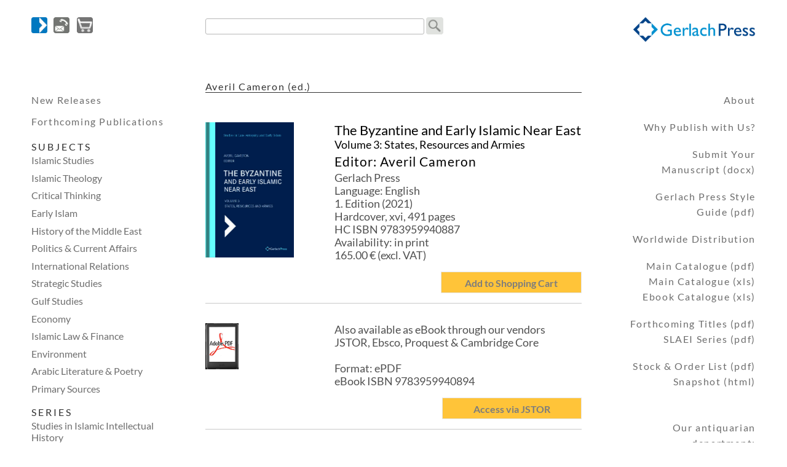

--- FILE ---
content_type: text/html; charset=UTF-8
request_url: https://gerlachpress.com/index.php?title=Averil+Cameron+%3A+The+Byzantine+and+Early+Islamic+Near+East&art_no=9783959940887
body_size: 4502
content:
<!DOCTYPE html>
<html lang="en">
<head>
<meta charset="utf-8">
<link rel="stylesheet" href="./css/layout023.min.css.gz"
  media="all" type="text/css"
  nonce="786ef72141bf6ed373c3ccf368419be13e86b7c582f946a7c9f7482a555ed27f">   
<link rel="license" href="./index.php?contact#agbtxt">
<link rel="alternate" type="application/rss+xml" title="RSS" href="./rss_gerlach.xml">
<link rel="apple-touch-icon" href="./img/icon_gerlach/apple-touch-icon.png" sizes="180x180">
<link rel="icon" href="./img/icon_gerlach/favicon-32x32.png" sizes="32x32"  type="image/png">
<link rel="icon" href="./img/icon_gerlach/favicon-16x16.png" sizes="16x16" type="image/png">
<link rel="manifest" href="./img/icon_gerlach/site.webmanifest">
<link rel="mask-icon" href="./img/icon_gerlach/safari-pinned-tab.svg" color="#4767ac">
<link rel="shortcut icon" href="./img/icon_gerlach/favicon.ico">
<link rel="dns-prefetch" href="//www.paypal.com">
<link rel="dns-prefetch" href="//d-nb.info">
<link rel="dns-prefetch" href="//portal.dnb.de">
<link rel="dns-prefetch" href="//dewey.info">
<link rel="dns-prefetch" href="//jstor.org">
<link rel="dns-prefetch" href="//gerlachbooks.com">
<meta name="viewport" content="width=device-width, initial-scale=1.0">
<meta name="robots" content="index, follow">
<meta name="publisher" content="Gerlach Press, Berlin & London">
<meta name="author" content="mkab">
<meta name="description" content="Averil Cameron : The Byzantine and Early Islamic Near East - Gerlach Press">
<meta name="coc" content="./CODE-OF-CONDUCT.md">
<meta name="thumbnail" content="//gerlachpress.com/coverpics/206/9783959940887.jpg">
<meta name="msapplication-TileColor" content="#2b5797">
<meta name="msapplication-TileImage" content="./img/icon_gerlach/mstile-144x144.png">
<meta name="msapplication-config" content="./img/icon_gerlach/browserconfig.xml">
<meta name="theme-color" content="#ffffff">
<meta name="generator" content="Bluefish 2.2.15">
<meta property="fb:app_id" content="140644156065656">
<meta property="og:title" content="Averil Cameron : The Byzantine and Early Islamic Near East (Gerlach Press)">
<meta property="og:type" content="book">
<meta property="og:book:isbn" content="9783959940887">
<meta property="og:url" content="https://gerlachpress.com/index.php?art_no=9783959940887">
<meta property="og:image" content="https://gerlachpress.com/coverpics/9783959940887.jpg">
<meta property="og:site_name" content="Gerlach Press">
<title>Averil Cameron : The Byzantine and Early Islamic Near East (Gerlach Press)</title>
<script type="application/ld+json">{
  "@context": "http://schema.org",
  "@type": "WebSite",
  "name": "Gerlach Press Academic Publishers",
  "url": "https://gerlachpress.com/"
}</script>
<script type="application/ld+json">{
  "@context": "http://schema.org",
  "@type": "Organization",
  "url": "https://gerlachpress.com/",
  "logo": "https://gerlachpress.com/img/bg_head_top_logo_gerlach.png",
  "contactPoint": [{
    "@type": "ContactPoint",
    "telephone": "+49303249441",
    "contactType": "customer service",
    "availableLanguage": "German,Arabic,English"
  }]
}</script>
<script src="./js/jquery.min.js" integrity="sha256-ZosEbRLbNQzLpnKIkEdrPv7lOy9C27hHQ+Xp8a4MxAQ="></script>
<script src="./js/jquery.ui.custom-mkab-1.16.min.js" integrity="sha256-qUjWGm5qobsIXL+JmgHMgkj303ycvCPLGEmwKVBGc2E="></script>
<script src="./js/misc-1.24.min.js" integrity="sha256-irXp3kk7MoOatIbzXKnZKoGi5qOfk6PbMqh/TGJfyKE="></script>
</head>


<body>
<div class="ctr-container"> 
<div class="page-container"> 
<div class="header">

<header>
<div class="header-symbols">
<div class="header-logo-gerlach">
<a href="./index.php" title="Home"><img src="./img/bg_head_top_logo_gerlach.png" alt="Logo"/></a>
</div><!-- END header-logo -->
<a href="./index.php?contact" title="Postal Address, Phone and Fax Number, Membership Information, Terms and Polices"><img class="navbubbtn" src="./img/contact.png" alt="contact"/></a>
<a href="./index.php?showcart" title="Shopping Cart"><img class="navbubbtn" src="./img/cartemptygray.png" alt="cart"/></a>
</div><!-- END header-symbols -->
<div class="header_right_gerlach"> 
<a href="./index.php"><img class="header_right_gerlach" src="./img/signet_gerlach.png" alt="Gerlach Press" id="accch"/></a> 
</div><!-- END header_right_gerlach -->
<div class="header_middle_gerlach"> 
<form id="searchbox" action="./index.php">
<fieldset>
<input type="hidden" name="ie" value="utf-8"/>
<input name="q" type="text" class="field" required aria-label="Search"/>
<input type="image" src="./img/gglbtn_bw.png" alt="Site Search" class="gglbubbtn"/>
</fieldset> 
</form>
</div><!-- END header_middle_gerlach -->
<div class="header-searchform"> 
</div><!-- END header-searchform -->
</header>
</div><!-- END header -->


<div class="main">
<nav lang="en">
<div class="main-navigation">

<h1 class="nav-first"></h1>
<ul class="nav-grid">
<li class="sonder"><a href="./index.php?p=101&amp;h=100">New Releases</a></li>
<li class="sonder"><a href="./index.php?p=102&amp;h=100">Forthcoming Publications</a></li>
</ul>
<div id="masterdiv">
<h1 class="nav-first">S U B J E C T S</h1>
<ul class="nav-grid">
<li><a href="./index.php?p=2&amp;h=1">Islamic Studies</a></li>
<li><a href="./index.php?p=3&amp;h=1">Islamic Theology</a></li>
<li><a href="./index.php?p=4&amp;h=1">Critical Thinking</a></li>
<li><a href="./index.php?p=5&amp;h=1">Early Islam</a></li>
<li><a href="./index.php?p=6&amp;h=1">History of the Middle East</a></li>
<li><a href="./index.php?p=7&amp;h=1">Politics & Current Affairs</a></li>
<li><a href="./index.php?p=8&amp;h=1">International Relations</a></li>
<li><a href="./index.php?p=9&amp;h=1">Strategic Studies</a></li>
<li><a href="./index.php?p=10&amp;h=1">Gulf Studies</a></li>
<li><a href="./index.php?p=11&amp;h=1">Economy</a></li>
<li><a href="./index.php?p=12&amp;h=1">Islamic Law & Finance</a></li>
<li><a href="./index.php?p=13&amp;h=1">Environment</a></li>
<li><a href="./index.php?p=14&amp;h=1">Arabic Literature & Poetry</a></li>
<li><a href="./index.php?p=15&amp;h=1">Primary Sources</a></li>
</ul>
<h1 class="nav-first">S E R I E S</h1>
<ul class="nav-grid">
<li><a href="./index.php?p=17&amp;h=16">Studies in Islamic Intellectual History</a></li>
<li><a href="./index.php?p=18&amp;h=16">Exeter Critical Gulf Studies</a></li>
<li><a href="./index.php?p=19&amp;h=16">Islamic Studies</a></li>
<li><a href="./index.php?p=20&amp;h=16">Quranic Studies</a></li>
<li><a href="./index.php?p=21&amp;h=16">Middle East Studies</a></li>
<li><a href="./index.php?p=22&amp;h=16">Studies in Late Antiquity & Early Islam</a></li>
</ul>
</div><!-- END masterdiv --> 


</div><!-- END main-navigation -->
</nav>


<article>
<script type="application/ld+json">
{ "@context": "https://schema.org", "@type": "WebPage", "mainEntity": { "@type": "Book", "author": "Averil Cameron (ed.)", "editor": "", "contributor": "", "bookFormat": "http://schema.org/Hardcover", "publisher": "Gerlach Press", "datePublished": "2021", "bookEdition": "1", "image": "./coverpics/9783959940887.jpg", "inLanguage": "English", "isbn": "9783959940887", "name": "The Byzantine and Early Islamic Near East", "alternativeHeadline": "Volume 3: States, Resources and Armies", "numberOfPages": "xvi, 491", "abstract": "A comparative analysis of Byzantine, Sasanian and Muslim armies and their impact on state resources. Contributions discuss the organization and financing of the army in the late Roman state, the transformations and continuities of the late Sasanid state and with authority and armies in the early Muslim state. Thus, the volume brings together perspectives from neighbouring fields, presents military issues in an intercultural manner and assembles important pieces of knowledge in a comprehensive manner.••1. Jean-Michel Carrié, L&#039;Etat à la recherche de nouveaux modes de financement des armees • (Rome et Byzance, IVe-VIIIe siecles) •2. Michael Whitby, Recruitment in Roman Armies from Justinian to Heraclius (ca. 565-615)•3. Benjamin Isaac, The Army in the Late Roman East: the Persian Wars and the Defence of the Byzantine Provinces •4. James Howard-Johnston, The Two Great Powers in Late Antiquity: a Comparison •5. Zeev Rubin, The Reforms of Khusro Anushirwan •6. Ella Landau-Tasseron, Features of the Pre-Conquest Muslim Armies in the Time of Muhammad •7. Fred McGraw Donner, Centralized Authority and Military Autonomy in the Early Islamic Conquests •8. Hugh Kennedy, The Financing of the Military in the Early Islamic State•9. John Haldon, Seventh-Century Continuities: the Ajn d and the &quot;Thematic Myth&quot; •10. Ralph-Johannes Lilie, Zum Einfluß der arabischen Expansion auf die byzantinische Militärorganisation ••“Interdisciplinary enterprises such as [this] volume ... are to be applauded for getting us down to earth.” (Patricia Crone) •• SLAEI - Studies in Late Antiquity and Early Islam, Volume 1.3 • ISSN: 2941- 1556 • eISSN: 2941-1572", "offers": { "@type": "Offer", "availability": "http://schema.org/InStock", "price": "165", "priceCurrency": "EUR" }	} }
</script>
<div class="main-content">
<header>
<h1 class="block">Averil Cameron (ed.)</h1>
</header>
<div class="column1-unit">
<img class="singlebook" src="./coverpics/9783959940887.jpg" alt="Averil Cameron (ed.) The Byzantine and Early Islamic Near East" height="180" width="118">
<h1 class="singlebook">The Byzantine and Early Islamic Near East</h1>
<h4 class="singlebook">Volume 3: States, Resources and Armies</h4>
<h2 class="singlebook">Editor: Averil Cameron</h2>
<h3 class="singlebook">Gerlach Press<br/>
Language: English<br/>
1. Edition (2021)<br/>
Hardcover, xvi, 491 pages<br/>
HC ISBN 9783959940887<br/>
Availability: in&nbsp;print<br/>
165.00&nbsp;&euro;&nbsp;(excl.&nbsp;VAT)
</h3>
<a href="./index.php?cart=9783959940887&amp;art_no=9783959940887&amp;val=165&amp;title=Averil+Cameron+%3A+The+Byzantine+and+Early+Islamic+Near+East" rel="nofollow" class="btn3">Add to Shopping Cart</a>
<div class="clear-contentunit"></div>

<section>
<img class="singlebookaddon" src="./img/pdflogo.jpg" alt="ebook-adobe-pdf"/>
<h3 class="singlebook">Also available as eBook through our vendors<br/> JSTOR, Ebsco, Proquest &amp; Cambridge Core<br/><br/>
Format: ePDF<br/>
eBook ISBN 9783959940894<br/>
</h3>
<a href="https://www.jstor.org/stable/j.ctv1b9f5rq" class="btn3" target="_blank" rel="noreferrer" title="jstor.org/stable/j.ctv1b9f5rq">&nbsp;&nbsp;&nbsp;&nbsp;Access via JSTOR&nbsp;&nbsp;&nbsp;&nbsp;</a>
<div class="clear-contentunit"></div>
</section>
<p class="flytoc"><a href="./flyer_toc/9783959940887_TOC_SLAEIVol3.pdf" target="_blank">&gt; Table of Contents for this book (pdf)</a></p>
<p class="flytoc"><a href="./flyer_toc/9783959940887_Flyer_SLAEIVol3.pdf" target="_blank">&gt; Flyer for this book (pdf)</a></p>
<p class="flytoc"><a itemprop="sameAs" id="record1" href="https://d-nb.info/1217860665" target="_blank" rel="noreferrer">&gt; Bibliographic Data: https://d-nb.info/1217860665</a>&nbsp;<small>🔗</small></p>
<p class="singlebook" itemprop="abstract">A comparative analysis of Byzantine, Sasanian and Muslim armies and their impact on state resources. Contributions discuss the organization and financing of the army in the late Roman state, the transformations and continuities of the late Sasanid state and with authority and armies in the early Muslim state. Thus, the volume brings together perspectives from neighbouring fields, presents military issues in an intercultural manner and assembles important pieces of knowledge in a comprehensive manner.<br/><br/>1. Jean-Michel Carrié, L&#039;Etat à la recherche de nouveaux modes de financement des armees <br/> (Rome et Byzance, IVe-VIIIe siecles) <br/>2. Michael Whitby, Recruitment in Roman Armies from Justinian to Heraclius (ca. 565-615)<br/>3. Benjamin Isaac, The Army in the Late Roman East: the Persian Wars and the Defence of the Byzantine Provinces <br/>4. James Howard-Johnston, The Two Great Powers in Late Antiquity: a Comparison <br/>5. Zeev Rubin, The Reforms of Khusro Anushirwan <br/>6. Ella Landau-Tasseron, Features of the Pre-Conquest Muslim Armies in the Time of Muhammad <br/>7. Fred McGraw Donner, Centralized Authority and Military Autonomy in the Early Islamic Conquests <br/>8. Hugh Kennedy, The Financing of the Military in the Early Islamic State<br/>9. John Haldon, Seventh-Century Continuities: the Ajn d and the &quot;Thematic Myth&quot; <br/>10. Ralph-Johannes Lilie, Zum Einfluß der arabischen Expansion auf die byzantinische Militärorganisation <br/><br/>“Interdisciplinary enterprises such as [this] volume ... are to be applauded for getting us down to earth.” (Patricia Crone) <br/><br/> SLAEI - Studies in Late Antiquity and Early Islam, Volume 1.3  <br/> ISSN: 2941- 1556    <br/> eISSN: 2941-1572</p>
<br/></div><!-- column1-unit -->

<aside>
</aside>

</div><!-- END main-content -->
</article>

<div class="main-subcontent">
<aside>
<div class="asidebox">
<h1 class="kataloge"></h1>
<ul class="kataloge">
<li class="kataloge"><a href="./index.php?about">About</a></li>
<li class="kataloge">&nbsp;</li>
<li class="kataloge"><a href="./index.php?forauthors">Why Publish with Us?</a></li>
<li class="kataloge">&nbsp;</li>
<li class="kataloge"><a href="./kataloge/GerlachPress_Submissionform.docx" target="_blank">Submit Your Manuscript&nbsp;(docx)</a></li>
<li class="kataloge">&nbsp;</li>
<li class="kataloge"><a href="./kataloge/GERLACHPRESS_AuthorGuidelines.pdf" target="_blank">Gerlach Press Style Guide&nbsp;(pdf)</a></li>
<li class="kataloge">&nbsp;</li>
<li class="kataloge"><a href="./index.php?distributors">Worldwide Distribution</a></li>
</ul> 
</div><!-- END asidebox -->
</aside>

<aside>
<div class="asidebox">
<h1 class="kataloge"></h1> 
<ul class="kataloge">
<li class="kataloge"><a href="./kataloge/GerlachPress_Catalogue.pdf" rel="nofollow">Main Catalogue (pdf)</a></li>
<li class="kataloge"><a href="./kataloge/GerlachPress_Catalogue_EXCEL.xls" rel="nofollow">Main Catalogue (xls)</a></li>
<li class="kataloge"><a href="./kataloge/GerlachPress_eBooks.xls" rel="nofollow">Ebook Catalogue (xls)</a><br/><br/></li>
<li class="kataloge"><a href="./kataloge/GerlachPress_Forthcoming.pdf" rel="nofollow">Forthcoming Titles (pdf)</a></li>
<li class="kataloge"><a href="./kataloge/GerlachPress_SLAEI.pdf" rel="nofollow">SLAEI Series (pdf)</a><br/><br/></li>
<li class="kataloge"><a href="./kataloge/GerlachPress_OrderList.pdf" rel="nofollow">Stock & Order List (pdf)</a></li>
<li class="kataloge"><a href="./kataloge/Gerlach-Katalog.html" rel="nofollow">Snapshot (html)</a></li>
</ul> 
</div><!-- END asidebox -->
</aside>

<aside>
<div class="asidebox">
<ul class="kataloge"><li class="kataloge">
<a href="//gerlachbooks.com/" target="_blank">
<br/><br/>Our antiquarian department:<br/>gerlachbooks.com<br/>
</a>
</li></ul>
</div><!-- END asidebox -->
</aside>



<aside>
<div class="asidebox">
<br/><br/><br/><br/><img class="kataloge inv" src="./img/buecherstapel_3.jpg" width="180" height="389" loading="lazy" alt=""/>
</div><!-- END asidebox -->
</aside>

</div><!-- END main-(sub)content -->
</div><!-- END main -->

<footer>
<div class="footer">
<div class="header-symbols">
<a href="./index.php" title="Home"><img src="./img/bg_head_top_logo_gerlach.png" alt="" /></a>
<a href="./index.php?contact" title=""><img class="navbubbtn" src="./img/contact.png" alt="contact" /></a>
<a href="./index.php?showcart" title="Go to Checkout"><img class="navbubbtn" src="./img/cartemptygray.png" alt="cart" /></a>
</div><!-- END header-symbols -->
<div class="header-flags">
<a href="" class="totop"><img src="./img/scrolltotop.png" class="navbubbtn" width="60" height="60" alt="scroll to top" title="scroll to top" /></a>
</div><!-- END header-flags -->
<div class ="copyright">
&copy;1997-2026&nbsp;<a href="mailto:office@gerlach-press.de">Gerlach Press, Berlin & London</a> &ndash; 
<a href="./index.php?contact#agbtxt">Terms&nbsp;of&nbsp;Use</a> &ndash;
<a href="./index.php?contact">Contact</a> &ndash; 
<a href="./index.php?contact#privacytxt">Privacy&nbsp;Policy</a> &ndash;
<a href="./index.php?contact#bfsgtxt">Accessibility</a> &ndash;
<a href="./index.php?contact#gpsrtxt">Product&nbsp;Safety</a>
</div><!-- END copyright -->
</div><!-- END footer -->
</footer>

</div><!-- END page-container -->
</div><!-- END ctr-container -->

</body>
</html>





--- FILE ---
content_type: text/css
request_url: https://gerlachpress.com/css/layout023.min.css.gz
body_size: 6213
content:
 @font-face {font-family: 'Lato';font-style: italic;font-weight: 400;src: url('/css/S6u8w4BMUTPHjxsAUi-qJCY.woff2') format('woff2');unicode-range: U+0100-024F, U+0259, U+1E00-1EFF, U+2020, U+20A0-20AB, U+20AD-20CF, U+2113, U+2C60-2C7F, U+A720-A7FF;}@font-face {font-family: 'Lato';font-style: italic;font-weight: 400;src: url('/css/S6u8w4BMUTPHjxsAXC-q.woff2') format('woff2');unicode-range: U+0000-00FF, U+0131, U+0152-0153, U+02BB-02BC, U+02C6, U+02DA, U+02DC, U+2000-206F, U+2074, U+20AC, U+2122, U+2191, U+2193, U+2212, U+2215, U+FEFF, U+FFFD;}@font-face {font-family: 'Lato';font-style: italic;font-weight: 700;src: url('/css/S6u_w4BMUTPHjxsI5wq_FQft1dw.woff2') format('woff2');unicode-range: U+0100-024F, U+0259, U+1E00-1EFF, U+2020, U+20A0-20AB, U+20AD-20CF, U+2113, U+2C60-2C7F, U+A720-A7FF;}@font-face {font-family: 'Lato';font-style: italic;font-weight: 700;src: url('/css/S6u_w4BMUTPHjxsI5wq_Gwft.woff2') format('woff2');unicode-range: U+0000-00FF, U+0131, U+0152-0153, U+02BB-02BC, U+02C6, U+02DA, U+02DC, U+2000-206F, U+2074, U+20AC, U+2122, U+2191, U+2193, U+2212, U+2215, U+FEFF, U+FFFD;}@font-face {font-family: 'Lato';font-style: normal;font-weight: 400;src: url('/css/S6uyw4BMUTPHjxAwXjeu.woff2') format('woff2');unicode-range: U+0100-024F, U+0259, U+1E00-1EFF, U+2020, U+20A0-20AB, U+20AD-20CF, U+2113, U+2C60-2C7F, U+A720-A7FF;}@font-face {font-family: 'Lato';font-style: normal;font-weight: 400;src: url('/css/S6uyw4BMUTPHjx4wXg.woff2') format('woff2');unicode-range: U+0000-00FF, U+0131, U+0152-0153, U+02BB-02BC, U+02C6, U+02DA, U+02DC, U+2000-206F, U+2074, U+20AC, U+2122, U+2191, U+2193, U+2212, U+2215, U+FEFF, U+FFFD;}@font-face {font-family: 'Lato';font-style: normal;font-weight: 700;src: url('/css/S6u9w4BMUTPHh6UVSwaPGR_p.woff2') format('woff2');unicode-range: U+0100-024F, U+0259, U+1E00-1EFF, U+2020, U+20A0-20AB, U+20AD-20CF, U+2113, U+2C60-2C7F, U+A720-A7FF;}@font-face {font-family: 'Lato';font-style: normal;font-weight: 700;src: url('/css/S6u9w4BMUTPHh6UVSwiPGQ.woff2') format('woff2');unicode-range: U+0000-00FF, U+0131, U+0152-0153, U+02BB-02BC, U+02C6, U+02DA, U+02DC, U+2000-206F, U+2074, U+20AC, U+2122, U+2191, U+2193, U+2212, U+2215, U+FEFF, U+FFFD;}html,legend{color:#000 }a,abbr,acronym,address,applet,article,aside,audio,b,big,blockquote,body,canvas,caption,center,cite,code,dd,del,details,dfn,div,dl,dt,em,embed,fieldset,figcaption,figure,footer,form,h1,h2,h3,h4,h5,h6,header,hgroup,html,i,iframe,img,ins,kbd,label,legend,li,mark,menu,nav,object,ol,output,p,pre,q,ruby,s,samp,section,small,span,strike,strong,sub,summary,sup,table,tbody,td,tfoot,th,thead,time,tr,tt,u,ul,var,video{margin:0;padding:0;border:0;font:inherit;vertical-align:baseline }article,aside,details,figcaption,figure,footer,header,hgroup,menu,nav,section{display:block }blockquote,q{quotes:none }blockquote:after,blockquote:before,q:after,q:before{content:'';content:none }table{border-collapse:collapse;border-spacing:0 }html{background:#FFF }img{border:0 }address,caption,cite,code,dfn,em,strong,th,var{font-style:normal;font-weight:400 }ol,ul{list-style:none }caption,th{text-align:left }abbr,acronym{border:0;font-variant:normal }sup{vertical-align:text-top }sub{vertical-align:text-bottom }input,select,textarea{font-family:inherit;font-weight:inherit;font-size:100% }@media screen,print{body{background-color:#fff;width:100% }.ctr-container{margin:0 auto;text-align:left }.footer,.main{clear:both }}@media only screen and (min-width:1201px){body{text-align:center }.ctr-container{max-width:1500px }.header{margin:28px 4% 38px }.main{margin:0 4% }.main-navigation{float:left;width:20%;display:inline }.main-content{float:left;width:52%;margin-left:4% }.main-subcontent{float:left;width:20%;margin-left:4% }.footer{padding:2em 4% 1em }*{font-family: 'Lato',sans-serif!important }}@media screen and (min-width:751px) and (max-width:1200px){body{text-align:center }.header{margin:24px 3% 34px }.main{margin:0 3% }.main-navigation{float:left;width:27%;display:inline }.main-content{float:right;width:69%;margin-left:4% }.main-subcontent{clear:left;float:left;width:27%;display:inline;margin-top:3em }.footer{padding:2em 3% 1em }*{font-family: 'Lato',sans-serif!important }}@media only screen and (max-width:750px){.main,.main-subcontent{clear:both }.header{padding:6px 2% 0 }.main-content,.main-navigation{clear:both;padding:5px 2% 0 }.footer{padding:15px 2% 3em;margin-top:12px;border-top:solid 1px #c8c8c8 }*{font-family: 'Lato',sans-serif!important }}@media print{body{text-align:center }.header{margin:24px 3% 34px }.main{margin:0 3% }.main-navigation{float:left;width:1%;display:none }.main-content{float:right;width:95%;margin-left:4% }.main-subcontent{clear:left;float:left;width:1%;display:none;margin-top:3em }.footer{display:none }*{font-family: 'Lato',sans-serif!important }}@media screen,print{.header-symbols,.header-symbols a img{float:left;display:inline }.copyright,.header-searchform{clear:both }.header-symbols a img{height:26px;width:26px;border:none }.header-logo-arabischesbuch a img,.header-logo-schiler a img,.header-logo-schwarz a img,.header-logo-gerlach a img {border:none;float:left;display:inline }.header-flags, .header_right_gerlach{float:right;bottom:0 }.header-flags a img{height:26px;width:auto;border:none;float:right }.header_right_gerlach a img{height:40px;width:200px;width:auto;border:none;float:right }.header-sitename a, .header_middle_gerlach a{text-decoration:none;color:#505050 }.header-searchform form fieldset, .header_middle_gerlach form fieldset{border:none;padding:0;margin:0 0 0 -1px }.cartform input,.header-searchform input.field,.newsletterform input.field, .header_middle_gerlach input.field{font-size:100%;font-family:monospace!important }.copyright{color:#7d7d7d }.copyright a{color:#505050;text-decoration:none }}@media only screen and (min-width:1201px){.header-symbols{width:20%;margin-right:4%;z-index:1;overflow:visible!important }.header-symbols a img{margin:0 12px 0 0 }.header-logo-schwarz a img{height:53px;margin:0 4% 0 0 }.header-logo-gerlach a img{height:26px;width:26px;margin:0 4% 0 0 }.header-logo-schiler a img{height:43px;width:auto;margin:0 4% 0 0 }.header-logo-arabischesbuch a img{height:48px;width:auto;margin:-10px 4% 0 0 }.header-flags a img, .header_right_gerlach a img{margin:0 0 0 12px;}.header-sitename{float:left;display:inline;z-index:2 }.header-sitename img{text-align:left;height:48px;padding-bottom:3px }.header-sitename h2, .header_right_gerlach h2{color:#4767ac;font-size:80%;text-align:left;letter-spacing:.15em }.header-searchform{padding-top:25px;margin-left:24%;z-index:3 }.header-searchform input.field, .header_middle_gerlach input.field{width:350px }.copyright{font-size:80%;text-align:left;padding-top:15px }#memberlogos {width:650px;height:auto;}a.btn3 {background-color:rgb(255,196,57);font-weight: bold;color: black;text-decoration:none;padding: 8px 38px 6px 38px;border: 1px solid #e6e6e6;float:right;margin-right:0;margin-bottom:1em;margin-top:1em;}a.btn3:hover {background-color:#ffb300;}}@media print,screen and (min-width:751px) and (max-width:1200px){.header-symbols{width:27%;margin-right:4%;z-index:1;overflow:visible!important }.header-symbols a img{margin:0 10px 0 0 }.header-logo-schwarz a img{height:53px;margin:0 4% 0 0 }.header-logo-schiler a img{height:43px;margin:0 4% 0 0 }.header-logo-arabischesbuch a img{height:48px;margin:0 2% 0 0 }.header-flags a img, a img{margin:0 0 0 10px }.header-sitename{float:left;display:inline;z-index:2 }.header-sitename img{text-align:left;height:34px;padding-bottom:3px }.header-sitename h2, .header_right_gerlach h2{color:#4767ac;font-size:80%;text-align:left;letter-spacing:.15em }.bluecov {display:none;}.header-searchform{padding-top:21px;margin-left:31%;z-index:3 }.header-searchform input.field, .header_middle_gerlach input.field{width:235px }.copyright{font-size:80%;text-align:left;padding-top:15px }#memberlogos {width:400px;height:auto;}a.btn3 {background-color:rgb(255,196,57);font-weight: bold;color: black;text-decoration:none;padding: 8px 38px 6px 38px;border: 1px solid #e6e6e6;float:right;margin-right:0;margin-bottom:1em;margin-top:1em;}a.btn3:hover {background-color:#ffb300;}}@media only screen and (max-width:750px){.header-logo-arabischesbuch a img,.header-logo-schiler a img,.header-logo-schwarz a img,.header-logo-gerlach a img, header-symbols a img{margin:0 10px 5px 0;height:26px;width:26px;}.copyright,.header-searchform form fieldset,.header-sitename,.header_middle_gerlach,.header_middle_gerlach form fieldset{text-align:center;clear:both;}.header-symbols{width:47%;z-index:1;overflow:visible!important }.header-symbols a img{border:none;float:left;display:inline ;margin:0 4px 0 0 }.header-flags, .header_right_gerlach{margin:0 0 5px ;}.header-flags a img, .header_right_gerlach a img{margin:0 0 5px 4px }.header_right_gerlach a img{height:26px;width:130px;border:none;float:right }.header-sitename{clear:both;margin-top:4px }.header-sitename h2,.header-sitename h3 a, .header_right_gerlach h2{display:none }.bluecov {display:none;}.header-sitename img{height:15px }.header-searchform{padding-top:7px }.header-searchform input.field, .header_middle_gerlach input-field{width:240px ;}.copyright{font-size:70% }#memberlogos {width:400px;height:auto;}a.btn3 {background-color:rgb(255,196,57);font-weight: bold;color: black;text-decoration:none;padding: 8px 0 6px 0;border: 1px solid #e6e6e6;float:right;margin-right:0;margin-bottom:1em;width:100%;text-align:center }a.btn3:hover {background-color:#ffb300;}}@media print{.header-flags a img,.header-searchform,.header_middle_gerlach, .header-sitename,.header-sitename h2,.header-symbols a img{display:none }#memberlogos {display:none;}}@media screen,print{.menutitle,.nav-grid{text-decoration:none }.menutitle,.menutitle:hover{display:block;cursor:pointer;color:#6e6e6e }.nav-grid{display:block;line-height:1.2em }.menutitle:hover{text-decoration:underline }.main-navigation h1.nav-first{clear:both;color:#323232;margin-top:1.2em;margin-bottom:.2em }.nav-grid li{margin-bottom:.6em }.main-navigation li a:hover,.nav-grid li a:hover{text-decoration:underline;color:#000 }.submenu{display:block;text-decoration:none;color:#6e6e6e }}@media only screen and (min-width:1201px){.nav-grid{width:100% }.nav-grid li a,.nav-grid li a:visited,.nav-grid ul a,.nav-grid ul a:visited{color:#6e6e6e;}.main-navigation li.sonder a,li.sonder a:visited{color:#6e6e6e;letter-spacing:.1em;font-size:100%;line-height:1.6em }.submenu{width:199px;padding:0 0 0 10px;line-height:1.2em }}@media print,screen and (min-width:751px) and (max-width:1200px){.nav-grid{width:100% }.nav-grid li a,.nav-grid li a:visited,.nav-grid ul a,.nav-grid ul a:visited{color:#6e6e6e;}.main-navigation li.sonder a,li.sonder a:visited{color:#6e6e6e;letter-spacing:.1em;font-size:100%;line-height:1.2em!important }.submenu{width:199px;padding:0 0 0 10px;line-height:1.2em }}@media only screen and (max-width:750px){.nav-grid li a,.nav-grid li a:visited,.nav-grid ul a,.nav-grid ul a:visited{color:#505050 }.nav-grid li,.sonder{font-weight:700 }.nav-grid,.sonder,.submenu{text-align:center }.nav-grid{display:block;text-decoration:none }.sonder{margin:7px 0 0;background-color:#e1e1e1;letter-spacing:.1em;font-size:100%;line-height:1.8em }.main-navigation h1.nav-first{clear:both;color:#fff;font-weight:700;font-size:110%;background-color:gray;margin-top:.6em;margin-bottom:.4em;text-align:center }.submenu{line-height:1.6em;margin-bottom:.6em;font-weight:400 }}@media screen,print{.main img{border:1px solid #fff }.main a:hover img{border:1px solid #646464 }.main a{text-decoration:none }.clear-contentunit{clear:both;border-top:solid 1px #c8c8c8 }.main-content h1.block{clear:both }.main-content h2.cat{clear:none;color:#000 }.main-content h3.cat{clear:none;color:#6e6e6e }.main-content h4.cat{clear:none;color:#000 }.main-content p.cat{text-justify:auto;hyphens:auto }.main-content p.cat,.main-content p.singlebook{text-align:justify;-moz-hyphens:auto;-webkit-hyphens:auto;-o-hyphens:auto;-ms-hyphens:auto }.main-content a img{float:left;height:180px;width:auto;clear:both }.main-content h1.singlebook{clear:none;color:#000;line-height:1.2em }.main-content h2.singlebook{clear:none;line-height:1.6em;color:#000 }.main-content h3.singlebook,.main-content h4.singlebook{clear:none;line-height:1.2em }.main-content h4.singlebook{color:#000 }.main-content p.singlebook{clear:both;line-height:1.6em;text-justify:auto;hyphens:auto }.main-content p.singlebook a:hover{text-decoration:underline;color:#000 }.main-content img.singlebook{float:left;clear:both;border:0 }.main-content img.singlebookaddon{float:left;clear:both;border:0;height:75px;width:54px }.main-content h3.singlebookaddon{clear:none;line-height:1.2em;color:#505050 }.main-content a img.singlebookbtn{height:26px;width:auto;border-width:0;float:right;padding:0 0 1em;margin-right:0 }.main-content a img.singlebookbtn:hover{border-width:0 }.main-content h2.veranstaltungen{color:#000;font-size:120%;margin:2em 0 10px;line-height:1.6em }.main-content p.veranstaltungen{margin-top:1em;hyphens:auto }.main-content p.contact,.main-content p.veranstaltungen{line-height:1.6em;text-align:justify;text-justify:auto;-moz-hyphens:auto;-webkit-hyphens:auto;-ms-hyphens:auto }.main-content p.contact{-o-hyphens:auto;hyphens:auto }.main-content p.veranstaltungen a:hover{text-decoration:underline;color:#000 }.main-content ul.veranstaltungen{list-style-type:circle;margin-top:1em }.main-content li.veranstaltungen{line-height:1.6em;text-align:justify;text-justify:auto }.main-content h2.agb{color:#000;font-size:120%;margin:2em 0 10px;line-height:1.6em }.dnb-box li a,.dnb-box li a:visited{color:#6e6e6e }.cartform label{float:left;clear:both;display:inline;width:33%;font-size:90% }.cartform select.combo{width:66%;float:right;font-size:80% }.dnb-box li a,.dnb-box li.dnb-box-h a{font-size:100%;line-height:1.6em }.cartform input{width:66% }.main-content div.dnb-box{padding-top:3em;float:left;padding-bottom:3em;max-width:60% }.dnb-box img{float:left;padding:0 18px 10px 0;height:60px }.dnb-box ul{float:left }.dnb-box li a:hover{text-decoration:underline;color:#000 }.dnb-box li.dnb-box-h a,.dnb-box li.dnb-box-h a:hover{text-decoration:none!important;color:#000 }.dnb-box li.dnb-box-h a:visited{color:#000 }}@media only screen and (min-width:1201px){.main-content h2.cat,.main-content h3.cat,.main-content h4.cat{padding-left:120px;padding-right:50px }.main-content li.veranstaltungen,.main-content p,.main-content p.cat,.main-content p.singlebook,.main-content p.veranstaltungen{font-family: 'Lato',sans-serif!important }:lang(ar){letter-spacing:0;font-size:140% }.main a{color:#7d7d7d }.main-content p{line-height:1.6em;font-size:110%;margin-top:1em }.column1-unit{padding-bottom:4em }.clear-contentunit{margin:5px 0 2em }.main-content h1.block{margin:0 0 3em;color:#323232;border-bottom:1px solid #323232;letter-spacing:.1em }.main-content h2.cat{font-size:120%;margin-top:-1px }.main-content h4.cat{font-size:100% }.main-content h3.cat{line-height:1.4em;letter-spacing:.05em }.main-content p.cat{margin:0 0 3em;line-height:1.6em;padding-left:132px }.main-content p.cat a:hover{text-decoration:underline;color:#000 }.main-content a img{margin-right:20px }.main-content h1.singlebook{font-size:140%;padding-left:210px }.main-content h2.singlebook{font-size:130%;letter-spacing:.05em;padding-left:210px }.main-content h3.singlebook{font-size:110%;color:#505050;padding-left:210px }.main-content h4.singlebook{font-size:110%;padding-left:210px }.main-content p.singlebook{padding:2em 0 0;font-size:110% }.main-content img.singlebook{height:220px;width:auto;margin-right:50px;padding-bottom:30px }.main-content img.singlebookaddon{margin-right:50px;padding-bottom:10px }.main-content h3.singlebookaddon,.main-content li.veranstaltungen,.main-content p.veranstaltungen{font-size:110% }.cartform input,.cartform select.combo{font-family:"Courier New",Courier,monospace!important }#googlebooksbutton{border:0;float:right;clear:left;line-height:1.6em;vertical-align:middle }.cartform li{padding:10px 0 }.cartform fieldset{padding:20px!important;border:1px solid #c8c8c8 }.cartform fieldset legend{padding:0 10px;color:#505050 }.cartform select.combo{border:1px solid #c8c8c8 }.cartform input{border:1px solid #c8c8c8;font-size:100% }.cartform input.btn,.cartform input.btn2, #btn6{font-family:"Helvetica Neue", Helvetica, Arial, sans-serif!important }.cartform input.btn{width:33% }.cartform input.btn2 {width:100%;height: 55px;background-color:rgb(255,196,57);font-weight: bold;}.cartform input.btn2:hover {background-color:#ffbf61;}#btn6 {width:100%;height: 55px;background-color:white;font-weight: bold;}#btn6:hover {background-color:grey;}}@media print,screen and (min-width:751px) and (max-width:1200px){.main-content h2.cat,.main-content h3.cat,.main-content h4.cat{padding-left:100px;padding-right:30px }.main-content li.veranstaltungen,.main-content p,.main-content p.cat,.main-content p.singlebook,.main-content p.veranstaltungen{font-family: 'Lato',sans-serif!important }:lang(ar){letter-spacing:0;font-size:130% }.main a{color:#7d7d7d }.main-content p{line-height:1.6em;font-size:110%;margin-top:1em }.column1-unit{padding-bottom:2em }.clear-contentunit{margin:5px 0 2em }.main-content h1.block{margin:0 0 2em;color:#323232;border-bottom:1px solid #323232;letter-spacing:.1em }.main-content h2.cat{font-size:120%;margin-top:-1px }.main-content h4.cat{font-size:100% }.main-content h3.cat{line-height:1.4em;letter-spacing:.05em }.main-content p.cat{margin:0 0 2em;line-height:1.6em;padding-left:132px }.main-content p.cat a:hover{text-decoration:underline;color:#000 }.main-content a img{margin-right:10px }.main-content h1.singlebook{font-size:130%;padding-left:180px }.main-content h2.singlebook{font-size:120%;letter-spacing:.05em;padding-left:180px }.main-content h3.singlebook{color:#505050;padding-left:180px }.main-content h4.singlebook{font-size:100%;padding-left:180px }.main-content p.singlebook{padding:1em 0 0 }.main-content img.singlebook{margin-right:20px;padding-bottom:30px }.main-content img.singlebookaddon{margin-right:30px;padding-bottom:10px }.main-content h3.singlebookaddon,.main-content li.veranstaltungen,.main-content p.veranstaltungen{font-size:110% }.cartform input,.cartform select.combo{font-family:"Courier New",Courier,monospace!important }#googlebooksbutton{border:0;float:right;clear:left;line-height:1.6em;vertical-align:middle }.cartform li{padding:10px 0 }.cartform fieldset{padding:20px!important;border:1px solid #c8c8c8 }.cartform fieldset legend{padding:0 10px;color:#505050 }.cartform select.combo{border:1px solid #c8c8c8 }.cartform input{border:1px solid #c8c8c8;font-size:100% }.cartform input.btn,.cartform input.btn2, #btn6{font-family:"Helvetica Neue", Helvetica, Arial, sans-serif!important }.cartform input.btn{width:33% }.cartform input.btn2{width:100%;background-color:rgb(255,196,57);font-weight: bold;}.cartform input.btn2:hover{background-color:#ffbf61;}#btn6 {width:100%;background-color:white;font-weight: bold;}#btn6:hover {background-color:grey;}}@media only screen and (max-width:750px){.main a{color:#505050 }.main-content a,.main-content h1 a{color:#505050;text-decoration:none }.main-content ul{list-style:none;margin:.5em 0 1em }.main-content ul li{margin:0 0 .2em 2px;line-height:1.6em;list-style:none }.clear-contentunit{margin:5px 0 20px }.main-content h1.block{margin:1em 0;background:#e6e6e6;color:#000;font-size:100%;font-weight:700 }.main-content h2.cat{font-size:110% }.main-content h4.cat{font-size:90% }.main-content h3.cat{clear:none;margin:5px 0;color:#696969;font-size:100% }.main-content p.cat{clear:both;margin:0 0 2em;line-height:1.6em }.main-content a img{margin-right:5px }.main-content h1.singlebook{font-size:110%;font-weight:700 }.main-content h2.singlebook{font-size:110%;letter-spacing:.1em }.main-content h3.singlebookaddon,.main-content h4.singlebook,.main-content p.singlebook{font-size:100% }.main-content h3.singlebook{font-size:100%;padding-bottom:10px;padding-left:5px;color:#505050 }.main-content p.singlebook{padding:1em 0 0 }.main-content img.singlebook{padding-right:10px;padding-bottom:50px }.main-content img.singlebookaddon{padding-bottom:50px;padding-right:10px;}#googlebooksbutton{display:none }.cartform li{padding:5px 0 }.cartform fieldset{padding:5px!important;border:1px solid #505050 }.cartform fieldset legend{padding:10px 5px 0;color:#505050 }.cartform select.combo{width:66%;float:right;font-size:80% }.cartform input{border:1px solid #505050;font-size:90%;font-family:"Droid Sans",Helvetica,"Segoe WP",sans-serif!important }.cartform input.btn{width:33% }.cartform input.btn2{width:100%;height:45px;margin-bottom:3em;background-color:rgb(255,196,57);font-weight: bold;}.cartform input.btn2:hover{background-color:#ffbf61;}#btn6 {width:100%;height:45px;margin-bottom:3em;background-color:white;font-weight: bold;}#btn6:hover{background-color:grey;}}@media print{.main a{color:#505050 }#googlebooksbutton,.singlebookbtn .btn3{display:none }}@media screen,print{.main-subcontent h1.kataloge{clear:both;color:#323232;margin-top:1.2em }.main-subcontent li.kataloge a,li.sonder a:visited{color:#6e6e6e;letter-spacing:.1em;font-size:100%;line-height:1.6em }.main-subcontent li.events a:hover,.main-subcontent li.kataloge a:hover{text-decoration:underline;color:#000 }.main-subcontent h1.newsletter{clear:both;color:#323232 }.newsletterform fieldset{padding:.2em!important;border:0 }.newsletterform legend{text-align:left;font-size:70%;color:#6e6e6e }.main-subcontent h1.autorenliste{clear:both;color:#323232;}.main-subcontent h1 img.gglbubbtn{vertical-align:baseline;margin-bottom:-2px;margin-left:3px }#sample_attach_menu_child{background:#fefef5;overflow:scroll;width:170px;height:300px;font-size:small;border:0;padding:3px;overflow-x:hidden;display:none }}@media only screen and (min-width:1201px){.asidebox,.newsletterform{float:right;text-align:right;}.main-subcontent h1.kataloge{text-align:right }.main-subcontent h1.events{clear:both;color:#323232;margin-top:4em;margin-bottom:4px;text-align:right }.main-subcontent ul.events{text-align:right;line-height:1.2em }.main-subcontent li.events a,li.events a:visited{color:#505050;font-size:90%;line-height:1em;font-family:"Courier New",Courier,monospace!important;background-color:#f6f6f6;}.main-subcontent h1.bibliothekenblurb,h1.bibliothekenblurb a{color:#fff;background-color:red;font-weight:700;clear:both;margin-top:1.2em }.main-subcontent h1.newsletter{margin-top:4em;text-align:right }.newsletterform input.field{width:170px }.main-subcontent h1.autorenliste{margin-top:6em;text-align:right;padding-left:65px }.smallright{clear:both;margin:0 0 1em }.main-subcontent h1.smallright{clear:both;color:red;margin-top:4em;margin-bottom:10px;text-align:right }.main-subcontent p.smallright{clear:none;text-align:right;line-height:1.2em;font-size:90%;padding-right:60px }.main-subcontent p.smallright a:hover{text-decoration:underline;color:#000 }.main-subcontent img.smallright{clear:both;float:right;height:70px }.gmap{width:200px;height:200px;float:left;display:inline;margin-right:30px }.aboutimage {width:200px;float:left;display:inline;margin-right:30px }}@media print,screen and (min-width:751px) and (max-width:1200px){.main-subcontent h1.kataloge{text-align:left }.main-subcontent h1.events{clear:both;color:#323232;margin-top:3em;margin-bottom:4px;text-align:left }.main-subcontent ul.events{text-align:left;line-height:1.2em }.main-subcontent li.events a,li.events a:visited{color:#505050;font-size:90%;line-height:1em;font-family:"Courier New",Courier,monospace!important;background-color:#f6f6f6;}.main-subcontent h1.bibliothekenblurb,h1.bibliothekenblurb a{color:#fff;background-color:red;font-weight:700;clear:both;margin-top:1.2em }.asidebox{float:left;clear:left;}.main-subcontent h1.newsletter{margin-top:2em;text-align:left }.newsletterform{float:left;clear:both }.newsletterform input.field{width:120px }.main-subcontent h1.autorenliste{margin-top:3em;text-align:left;clear:both }.smallright{clear:both;margin:0 0 1em }.main-subcontent h1.smallright{clear:both;color:red;margin-top:4em;margin-bottom:10px;text-align:left }.main-subcontent p.smallright{clear:none;text-align:left;line-height:1.2em;font-size:90%;padding-right:60px }.main-subcontent p.smallright a:hover{text-decoration:underline;color:#000 }.main-subcontent img.smallright{clear:both;float:left;height:70px }.gmap{width:200px;height:200px;float:left;display:inline;margin-right:30px }.aboutimage {width:200px;float:left;display:inline;margin-right:30px }}@media only screen and (max-width:750px){.main-subcontent h1.events, h1.kataloge{clear:both;color:#000;font-size:110%;background-color:#e1e1e1;margin-top:1.6em;margin-bottom:1em;text-align:center }.main-subcontent ul.events, ul.kataloge{text-align:center;line-height:1.2em }.main-subcontent li.events a,li.events a:visited{color:#505050;font-size:90%;line-height:1em;font-weight:700;font-family:"Courier New",Courier,monospace!important;background-color:#f6f6f6;}.main-subcontent li.kataloge a,li.kataloge a:visited{font-weight:700;color:#4767ac;}.main-subcontent ul.kataloge {text-align:center;color:#4767ac;}#sample_attach_menu_child,#sample_attach_menu_parent,#scroll,.newsletterform,.smallright,h1.autorenliste,h1.bibliothekenblurb,h1.inv,li.inv,ul.inv,img.inv {display:none }.gmap{width:200px;height:200px;clear:both }.aboutimage {width:200px;clear:both }}@media print{#sample_attach_menu_child,#sample_attach_menu_parent,#scroll,.newsletterform,.smallright{display:none }}.header-searchform input.field,.newsletterform input.field, .header_middle_gerlach input.field{display:inline;height:22px;outline:0;-webkit-transition:all .25s ease-in-out;-moz-transition:all .25s ease-in-out;transition:all .25s ease-in-out;-webkit-border-radius:3px;-moz-border-radius:3px;border-radius:3px;border:1px solid #b8b8b8;}.header-searchform input.field:focus,.newsletterform input.field:focus, .header_middle_gerlach input.field:focus{-webkit-box-shadow:0 0 5px rgba(243,113,21,1);-moz-box-shadow:0 0 5px rgba(243,113,21,1);box-shadow:0 0 5px rgba(143,113,21,1);border:1px solid rgba(243,113,21,.8) }.autorenliste img.gglbubbtn,.header-searchform input.gglbubbtn,.newsletterform input.gglbubbtn, .header_middle_gerlach input.gglbubbtn{width:28px;height:28px;display:inline;vertical-align:bottom;border-radius:3px;-ms-transition:All .25s ease;transition:All .25s ease }.autorenliste img.gglbubbtn,.header-searchform input.gglbubbtn,.header-symbols a img.navbubbtn,.newsletterform input.gglbubbtn,.header_middle_gerlach input.gglbubbt{-webkit-border-radius:3px;-moz-border-radius:3px;border-radius:3px;-webkit-transition:All .25s ease;-moz-transition:All .25s ease;-o-transition:All .25s ease }.header-searchform input.gglbubbtn:hover,.newsletterform input.gglbubbtn:hover,.header_middle_gerlach input.gglbubbt:hover{-webkit-box-shadow:0 0 5px rgba(139,139,139,1);-moz-box-shadow:0 0 5px rgba(139,139,139,1);box-shadow:0 0 5px rgba(139,139,139,1) }.header-symbols a img.navbubbtn{width:26px;height:26px;border-radius:3px;-ms-transition:All .25s ease;transition:All .25s ease }.header-symbols a img.navbubbtn:hover{-webkit-box-shadow:0 0 5px rgba(139,139,139,1);-moz-box-shadow:0 0 5px rgba(139,139,139,1);box-shadow:0 0 5px rgba(139,139,139,1) }.scroll{width:100%;height:100px;background-color:#fff;overflow-x:scroll;overflow-y:hidden;margin:15px auto }.scroll clr{clear:both;font-size:1px;line-height:1px }.scroll ul{width:1000px;height:100px }.scroll ul li{display:block;float:left;margin-left:5px }p.flytoc {margin-bottom:0;padding-bottom:0;margin-top:0;padding-top:0;}.flytoc a{color:#315a73;text-decoration:none;font-weight: bold;margin:0;padding:0;}.flytoc a:hover{color:#315a73;text-decoration:underline;}.cc-window{opacity:1;transition:opacity 1s ease }.cc-window.cc-invisible{opacity:0 }.cc-animate.cc-revoke{transition:transform 1s ease }.cc-animate.cc-revoke.cc-top{transform:translateY(-2em) }.cc-animate.cc-revoke.cc-bottom{transform:translateY(2em) }.cc-animate.cc-revoke.cc-active.cc-bottom,.cc-animate.cc-revoke.cc-active.cc-top,.cc-revoke:hover{transform:translateY(0) }.cc-grower{max-height:0;overflow:hidden;transition:max-height 1s }.cc-link,.cc-revoke:hover{text-decoration:underline }.cc-revoke,.cc-window{position:fixed;overflow:hidden;box-sizing:border-box;font-family:Helvetica,Calibri,Arial,sans-serif;font-size:16px;line-height:1.5em;display:-ms-flexbox;display:flex;-ms-flex-wrap:nowrap;flex-wrap:nowrap;z-index:9999 }.cc-window,.cc-static{position:static }.cc-window,.cc-floating{padding:2em;max-width:24em;-ms-flex-direction:column;flex-direction:column }.cc-window,.cc-banner{padding:1em 1.8em;width:100%;-ms-flex-direction:row;flex-direction:row }.cc-revoke{padding:.5em }.cc-header{font-size:18px;font-weight:700 }.cc-btn,.cc-close,.cc-link,.cc-revoke{cursor:pointer }.cc-link{opacity:.8;display:inline-block;padding:.2em }.cc-link:hover{opacity:1 }.cc-link:active,.cc-link:visited{color:initial }.cc-btn{display:block;padding:.4em .8em;font-size:.9em;font-weight:700;border-width:2px;border-style:solid;text-align:center;white-space:nowrap }.cc-highlight .cc-btn:first-child{background-color:transparent;border-color:transparent }.cc-highlight .cc-btn:first-child:focus,.cc-highlight .cc-btn:first-child:hover{background-color:transparent;text-decoration:underline }.cc-close{display:block;position:absolute;top:.5em;right:.5em;font-size:1.6em;opacity:.9;line-height:.75 }.cc-close:focus,.cc-close:hover{opacity:1 }.cc-revoke.cc-top{top:0;left:3em;border-bottom-left-radius:.5em;border-bottom-right-radius:.5em }.cc-revoke.cc-bottom{bottom:0;left:3em;border-top-left-radius:.5em;border-top-right-radius:.5em }.cc-revoke,.cc-left{left:3em;right:unset }.cc-revoke,.cc-right{right:3em;left:unset }.cc-top{top:1em }.cc-left{left:1em }.cc-right{right:1em }.cc-bottom{bottom:1em }.cc-floating>.cc-link{margin-bottom:1em }.cc-floating .cc-message{display:block;margin-bottom:1em }.cc-window,.cc-floating,.cc-compliance{-ms-flex:1 0 auto;flex:1 0 auto }.cc-window,.cc-banner{-ms-flex-align:center;align-items:center }.cc-banner,.cc-top{left:0;right:0;top:0 }.cc-banner,.cc-bottom{left:0;right:0;bottom:0 }.cc-banner ,.cc-message{display:block;-ms-flex:1 1 auto;flex:1 1 auto;max-width:100%;margin-right:1em }.cc-compliance{display:-ms-flexbox;display:flex;-ms-flex-align:center;align-items:center;-ms-flex-line-pack:justify;align-content:space-between }.cc-floating .cc-compliance>.cc-btn{-ms-flex:1;flex:1 }.cc-btn+.cc-btn{margin-left:.5em }@media print{.cc-revoke,.cc-window{display:none }}@media screen and (max-width:900px){.cc-btn{white-space:normal }}@media screen and (max-width:414px) and (orientation:portrait),screen and (max-width:736px) and (orientation:landscape){.cc-window,.cc-top{top:0 }.cc-window,.cc-bottom{bottom:0 }.cc-window,.cc-banner,.cc-window,.cc-floating,.cc-window,.cc-left,.cc-window,.cc-right{left:0;right:0 }.cc-window,.cc-banner{-ms-flex-direction:column;flex-direction:column }.cc-window,.cc-banner, .cc-compliance{-ms-flex:1 1 auto;flex:1 1 auto }.cc-window,.cc-floating{max-width:none }.cc-window .cc-message{margin-bottom:1em }.cc-window,.cc-banner{-ms-flex-align:unset;align-items:unset }.cc-window,.cc-banner, .cc-message{margin-right:0 }}.cc-floating,.cc-theme-classic{padding:1.2em;border-radius:5px }.cc-floating,.cc-type-info,.cc-theme-classic, .cc-compliance{text-align:center;display:inline;-ms-flex:none;flex:none }.cc-theme-classic .cc-btn{border-radius:5px }.cc-theme-classic .cc-btn:last-child{min-width:140px }.cc-floating,.cc-type-info,.cc-theme-classic, .cc-btn{display:inline-block }.cc-theme-edgeless,.cc-window{padding:0 }.cc-floating,.cc-theme-edgeless, .cc-message{margin:2em 2em 1.5em }.cc-banner,.cc-theme-edgeless, .cc-btn{margin:0;padding:.8em 1.8em;height:100% }.cc-banner,.cc-theme-edgeless, .cc-message{margin-left:1em }.cc-floating,.cc-theme-edgeless, .cc-btn+.cc-btn{margin-left:0 }#paypal-loader-container {border: 8px solid #f3f3f3;border-radius: 50%;border-top: 8px solid #3498db;width: 60px;height: 60px;-webkit-animation: spin 600ms linear infinite;-moz-animation: spin 600ms linear infinite;animation: spin 600ms linear infinite;}@-webkit-keyframes spin {0% {-webkit-transform: rotate(0deg);transform: rotate(0deg);}100% {-webkit-transform: rotate(360deg);transform: rotate(360deg);}}@keyframes spin {0% {transform: rotate(0deg);}100% {transform: rotate(360deg);}}html.with-featherlight{overflow:hidden}.featherlight{display:none;position:fixed;top:0;right:0;bottom:0;left:0;z-index:2147483647;text-align:center;white-space:nowrap;cursor:pointer;background:#333;background:rgba(0,0,0,0)}.featherlight:last-of-type{background:rgba(0,0,0,.8)}.featherlight:before{content:'';display:inline-block;height:100%;vertical-align:middle}.featherlight .featherlight-content{position:relative;text-align:left;vertical-align:middle;display:inline-block;overflow:auto;padding:25px 25px 0;border-bottom:25px solid transparent;margin-left:5%;margin-right:5%;max-height:95%;background:#fff;cursor:auto;white-space:normal}.featherlight .featherlight-inner{display:block}.featherlight link.featherlight-inner,.featherlight script.featherlight-inner,.featherlight style.featherlight-inner{display:none}.featherlight .featherlight-close-icon{position:absolute;z-index:9999;top:0;right:0;line-height:30px;width:30px;cursor:pointer;text-align:center;font-size:150%;font-family:Arial,sans-serif;background:#fff;background:rgba(255,255,255,.3);color:#000;border:0;padding:0}.featherlight .featherlight-close-icon::-moz-focus-inner{border:0;padding:0}.featherlight .featherlight-image{width:100%}.featherlight-iframe .featherlight-content{border-bottom:0;padding:0;-webkit-overflow-scrolling:touch}.featherlight iframe{border:0}.featherlight *{-webkit-box-sizing:border-box;-moz-box-sizing:border-box;box-sizing:border-box}@media only screen and (max-width:1024px){.featherlight .featherlight-content{margin-left:0;margin-right:0;max-height:98%;padding:10px 10px 0;border-bottom:10px solid transparent}}@media print{html.with-featherlight>*>:not(.featherlight){display:none}}
